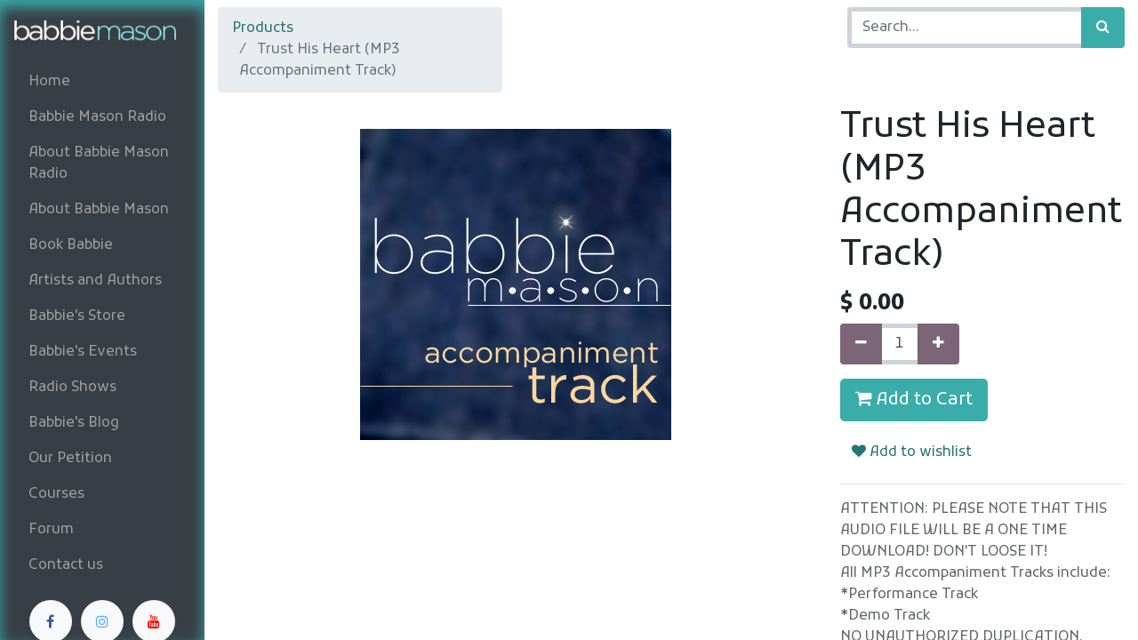

--- FILE ---
content_type: text/html; charset=utf-8
request_url: https://www.babbie.com/shop/trust-his-heart-mp3-accompaniment-track-112
body_size: 7369
content:


        
        
        

        <!DOCTYPE html>
        
        
            
        
    <html lang="en-US" data-website-id="1" data-oe-company-name="Babbie Mason Ministries">
            
        
            
            
            
            
                
            
        
        
    <head>
                <meta charset="utf-8"/>
                <meta http-equiv="X-UA-Compatible" content="IE=edge,chrome=1"/>
    <meta name="viewport" content="width=device-width, initial-scale=1, user-scalable=no"/>
        <meta name="generator" content="Odoo"/>
        
        
        
            
            
            
        <meta name="description" content="ATTENTION: PLEASE NOTE THAT THIS AUDIO FILE WILL BE A ONE TIME DOWNLOAD! DON'T LOOSE IT!
All MP3 Accompaniment Tracks include:
*Performance Track
*Demo Track
NO UNAUTHORIZED DUPLICATION. THANK YOU!"/>
        
        
            
            
            
                
                    
                        <meta property="og:type" content="website"/>
                    
                
                    
                        <meta property="og:title" content="Trust His Heart (MP3 Accompaniment Track)"/>
                    
                
                    
                        <meta property="og:site_name" content="Babbie Mason Ministries"/>
                    
                
                    
                        <meta property="og:url" content="https://www.babbie.com/shop/trust-his-heart-mp3-accompaniment-track-112"/>
                    
                
                    
                        <meta property="og:image" content="https://www.babbie.com/web/image/product.template/112/image_1024?unique=700d453"/>
                    
                
                    
                        <meta property="og:description" content="ATTENTION: PLEASE NOTE THAT THIS AUDIO FILE WILL BE A ONE TIME DOWNLOAD! DON'T LOOSE IT!
All MP3 Accompaniment Tracks include:
*Performance Track
*Demo Track
NO UNAUTHORIZED DUPLICATION. THANK YOU!"/>
                    
                
            
            
            
                
                    <meta name="twitter:card" content="summary_large_image"/>
                
                    <meta name="twitter:title" content="Trust His Heart (MP3 Accompaniment Track)"/>
                
                    <meta name="twitter:image" content="https://www.babbie.com/web/image/product.template/112/image_1024?unique=700d453"/>
                
                    <meta name="twitter:site" content="@babbiemason"/>
                
                    <meta name="twitter:description" content="ATTENTION: PLEASE NOTE THAT THIS AUDIO FILE WILL BE A ONE TIME DOWNLOAD! DON'T LOOSE IT!
All MP3 Accompaniment Tracks include:
*Performance Track
*Demo Track
NO UNAUTHORIZED DUPLICATION. THANK YOU!"/>
                
            
        

        
            
            
        
        <link rel="canonical" href="https://www.babbie.com/shop/trust-his-heart-mp3-accompaniment-track-112"/>

        <link rel="preconnect" href="https://fonts.gstatic.com/" crossorigin=""/>
    
  

                <title> Trust His Heart (MP3 Accompaniment Track) | Babbie </title>
                <link type="image/x-icon" rel="shortcut icon" href="/web/image/website/1/favicon?unique=c60aeff"/>
    <link rel="preload" href="/web/static/lib/fontawesome/fonts/fontawesome-webfont.woff2?v=4.7.0" as="font" crossorigin=""/>
    <link type="text/css" rel="stylesheet" href="/web/content/32254-0b30f44/1/web.assets_common.css" data-asset-xmlid="web.assets_common" data-asset-version="0b30f44"/>
    <link type="text/css" rel="stylesheet" href="/web/content/32255-e9d0c70/1/web.assets_frontend.css" data-asset-xmlid="web.assets_frontend" data-asset-version="e9d0c70"/>
        
    
  

                <script id="web.layout.odooscript" type="text/javascript">
                    var odoo = {
                        csrf_token: "fee09cc50d636b183ec0c35fc9efa19ca1c88ff4o1799045139",
                        debug: "",
                    };
                </script>
    <script type="text/javascript">
                odoo.session_info = {"is_admin": false, "is_system": false, "is_website_user": true, "user_id": false, "is_frontend": true, "translationURL": "/website/translations", "cache_hashes": {"translations": "63c39b9719623b23090242bff39258f3aa29fe2b"}};
                if (!/(^|;\s)tz=/.test(document.cookie)) {
                    const userTZ = Intl.DateTimeFormat().resolvedOptions().timeZone;
                    document.cookie = `tz=${userTZ}; path=/`;
                }
            </script>
    <script defer="defer" type="text/javascript" src="/web/content/127-a9e7572/1/web.assets_common_minimal_js.js" data-asset-xmlid="web.assets_common_minimal_js" data-asset-version="a9e7572"></script>
    <script defer="defer" type="text/javascript" src="/web/content/128-9ad155a/1/web.assets_frontend_minimal_js.js" data-asset-xmlid="web.assets_frontend_minimal_js" data-asset-version="9ad155a"></script>
    
        
    
    <script defer="defer" type="text/javascript" data-src="/web/content/32257-5a33360/1/web.assets_common_lazy.js" data-asset-xmlid="web.assets_common_lazy" data-asset-version="5a33360"></script>
    <script defer="defer" type="text/javascript" data-src="/web/content/32258-ef03a30/1/web.assets_frontend_lazy.js" data-asset-xmlid="web.assets_frontend_lazy" data-asset-version="ef03a30"></script>
        
    
  

                
            
        
    </head>
            <body class="">
                
        
    
            
        <div id="wrapwrap" class="   ">
      <header id="top" data-anchor="true" data-name="Header" class="  o_header_sidebar o_header_standard o_no_autohide_menu o_hoverable_dropdown">
        <nav data-name="Navbar" class="navbar navbar-expand-lg navbar-light o_colored_level o_cc shadow pb-3">
            <div id="top_menu_container" class="container h-100">
                
    <a href="/" class="navbar-brand logo ">
            <span role="img" aria-label="Logo of Babbie" title="Babbie"><img src="/web/image/website/1/logo/Babbie?unique=c60aeff" class="img img-fluid" alt="Babbie" loading="lazy"/></span>
        </a>
    
                
    <button type="button" data-toggle="collapse" data-target="#top_menu_collapse" class="navbar-toggler ">
        <span class="navbar-toggler-icon o_not_editable"></span>
    </button>

                
                <div id="top_menu_collapse" class="collapse navbar-collapse flex-column align-self-stretch align-items-stretch">
                    
    
        <div class="o_offcanvas_menu_backdrop" data-toggle="collapse" data-target="#top_menu_collapse" aria-label="Toggle navigation"></div>
    <ul id="top_menu" class="nav navbar-nav o_menu_loading mb-auto nav-pills">
        
        <li class="o_offcanvas_menu_toggler order-first navbar-toggler text-right border-0 o_not_editable">
            <a href="#top_menu_collapse" class="nav-link px-3" data-toggle="collapse">
                <span class="fa-2x">×</span>
            </a>
        </li>
    
                        
                        
                            
    
    <li class="nav-item">
        <a role="menuitem" href="/" class="nav-link ">
            <span>Home</span>
        </a>
    </li>
    

                        
                            
    
    <li class="nav-item">
        <a role="menuitem" href="http://radio.babbiemasonradio.com" class="nav-link ">
            <span>Babbie Mason Radio</span>
        </a>
    </li>
    

                        
                            
    
    <li class="nav-item">
        <a role="menuitem" href="/about-babbie-mason-radio" class="nav-link ">
            <span>About Babbie Mason Radio</span>
        </a>
    </li>
    

                        
                            
    
    <li class="nav-item">
        <a role="menuitem" href="/babbie-mason" class="nav-link ">
            <span>About Babbie Mason</span>
        </a>
    </li>
    

                        
                            
    
    <li class="nav-item">
        <a role="menuitem" href="/booking-information" class="nav-link ">
            <span>Book Babbie</span>
        </a>
    </li>
    

                        
                            
    
    <li class="nav-item">
        <a role="menuitem" href="/indie-artist-page" class="nav-link ">
            <span>Artists and Authors</span>
        </a>
    </li>
    

                        
                            
    
    <li class="nav-item">
        <a role="menuitem" href="/shop" class="nav-link ">
            <span>Babbie's Store</span>
        </a>
    </li>
    

                        
                            
    
    <li class="nav-item">
        <a role="menuitem" href="/event" class="nav-link ">
            <span>Babbie's Events</span>
        </a>
    </li>
    

                        
                            
    
    <li class="nav-item">
        <a role="menuitem" href="/shows" class="nav-link ">
            <span>Radio Shows</span>
        </a>
    </li>
    

                        
                            
    
    <li class="nav-item">
        <a role="menuitem" href="/blog" class="nav-link ">
            <span>Babbie's Blog</span>
        </a>
    </li>
    

                        
                            
    
    <li class="nav-item">
        <a role="menuitem" href="/our-petition" class="nav-link ">
            <span>Our Petition</span>
        </a>
    </li>
    

                        
                            
    
    <li class="nav-item">
        <a role="menuitem" href="/slides" class="nav-link ">
            <span>Courses</span>
        </a>
    </li>
    

                        
                            
    
    <li class="nav-item">
        <a role="menuitem" href="/forum" class="nav-link ">
            <span>Forum</span>
        </a>
    </li>
    

                        
                            
    
    <li class="nav-item">
        <a role="menuitem" href="/contactus" class="nav-link ">
            <span>Contact us</span>
        </a>
    </li>
    

                        
            
        
        
            
        
        <li class="nav-item divider d-none"></li> <li class="o_wsale_my_cart d-none nav-item">
            <a href="/shop/cart" class="nav-link">
                <i class="fa fa-shopping-cart"></i>
                <span>My Cart</span>
                <sup class="my_cart_quantity badge badge-primary" data-order-id="">0</sup>
            </a>
        </li>
    
            
        
        
            
        
        <li class="o_wsale_my_wish d-none nav-item o_wsale_my_wish_hide_empty">
            <a href="/shop/wishlist" class="nav-link">
                <i class="fa fa-1x fa-heart"></i>
                <span>Wishlist</span>
                <sup class="my_wish_quantity o_animate_blink badge badge-primary">0</sup>
            </a>
        </li>
    
        
        
                    
        <li class="o_offcanvas_logo_container order-last navbar-toggler py-4 order-1 mt-auto text-center border-0">
            <a href="/" class="o_offcanvas_logo logo">
            <span role="img" aria-label="Logo of Babbie" title="Babbie"><img src="/web/image/website/1/logo/Babbie?unique=c60aeff" class="img img-fluid" style="max-width: 200px" alt="Babbie" loading="lazy"/></span>
        </a>
    </li>
    
    </ul>

                    <div class="oe_structure oe_structure_solo d-none d-lg-block d-none d-lg-block" id="oe_structure_header_sidebar_1">
      <section class="s_text_block o_colored_level" data-snippet="s_text_block" data-name="Text" id="Follow-us" data-anchor="true">
        <div class="container">
          <div class="s_share mt-3 text-center" data-name="Social Media">
            <h5 class="s_share_title d-none">Follow us</h5>
            <a href="https://www.facebook.com/babbiemasonradio/" class="s_share_facebook" target="_blank">
              <i class="fa fa-facebook rounded-circle shadow-sm" data-original-title="" title="" aria-describedby="tooltip274019"></i>
            </a>
            <a href="https://www.instagram.com/babbiemason/?hl=en" class="s_share_twitter" target="_blank">
              <i class="fa rounded-circle shadow-sm fa-instagram" data-original-title="" title="" aria-describedby="tooltip831501"></i>
            </a>
            <a href="https://www.youtube.com/@BabbieMasonTV/videos" class="s_share_linkedin" target="_blank" data-original-title="" title="" aria-describedby="tooltip854286">
              <i class="fa fa-youtube rounded-circle" data-original-title="" title="" aria-describedby="tooltip597769" style="color: rgb(255, 0, 0);"></i>
            </a>
          </div>
          <div class="s_hr text-left pt16 pb16" data-name="Separator">
            <hr class="w-100 mx-auto" style="border-top-width: 1px; border-top-style: solid; border-top-color: var(--400);"/>
          </div>
          <small>
            <i class="fa fa-envelope fa-fw mr-2 text-o-color-1" data-original-title="" title="" aria-describedby="tooltip257037" style=""></i>
            <a href="mailto:babbie@babbie.com" data-original-title="" title="" aria-describedby="tooltip493189">
              <font style="" class="text-o-color-1">babbie@babbie.com</font>
            </a>
          </small>
          <br/>
          <small>
            <i class="fa fa-fw fa-phone mr-2 text-o-color-1" style=""></i>
            <span class="o_force_ltr">
              <a href="tel:+1 (770) 258-8863" data-original-title="" title="" aria-describedby="tooltip275614">
                <font style="" class="text-o-color-1">+1 (770) 258-8863</font>
              </a>
            </span>
          </small>
          <div class="s_hr text-left pt16 pb16" data-name="Separator">
            <hr class="w-100 mx-auto" style="border-top-width: 1px; border-top-style: solid; border-top-color: var(--400);"/>
          </div>
        </div>
      </section>
    </div>
  <ul class="nav navbar-nav">
                        
            <li class="nav-item o_no_autohide_item">
                <a href="/web/login" class="nav-link">Sign in</a>
            </li>
        
                        
        
        
            
        
    
    
                    </ul>
                </div>
            </div>
        </nav>
    </header>
      <main>
        
            
        
            
            <div itemscope="itemscope" itemtype="http://schema.org/Product" id="wrap" class="js_sale ecom-zoomable zoomodoo-next ecom-zoomable zoomodoo-next" data-ecom-zoom-auto="1">
                <section id="product_detail" class="container py-2 oe_website_sale " data-view-track="1">
                    <div class="row">
                        <div class="col-md-4">
                            <ol class="breadcrumb">
                                <li class="breadcrumb-item">
                                    <a href="/shop">Products</a>
                                </li>
                                
                                <li class="breadcrumb-item active">
                                    <span>Trust His Heart (MP3 Accompaniment Track)</span>
                                </li>
                            </ol>
                        </div>
                        <div class="col-md-8">
                            <div class="form-inline justify-content-end">
                                
        
    <form method="get" class="o_wsale_products_searchbar_form o_wait_lazy_js " action="/shop">
                <div role="search" class="input-group">
        <input type="search" name="search" class="search-query form-control oe_search_box" data-limit="5" data-display-description="true" data-display-price="true" data-display-image="true" placeholder="Search..."/>
        <div class="input-group-append">
            <button type="submit" class="btn btn-primary oe_search_button" aria-label="Search" title="Search"><i class="fa fa-search"></i>
            
        </button>
        </div>
    </div>

                <input name="order" type="hidden" class="o_wsale_search_order_by" value=""/>
                
            
            
        
            </form>
        
    
                                
        
        <div class="dropdown d-none ml-2">
            
            <a role="button" href="#" class="dropdown-toggle btn btn-secondary" data-toggle="dropdown">
                Public Pricelist
            </a>
            <div class="dropdown-menu" role="menu">
                
                    <a role="menuitem" class="dropdown-item" href="/shop/change_pricelist/1">
                        <span class="switcher_pricelist" data-pl_id="1">Public Pricelist</span>
                    </a>
                
            </div>
        </div>
    
                            </div>
                        </div>
                    </div>
                    <div class="row">
                        <div class="col-md-6 col-xl-8">
                            
        
        <div id="o-carousel-product" class="carousel slide" data-ride="carousel" data-interval="0">
            <div class="carousel-outer position-relative">
                <div class="carousel-inner h-100">
                    
                        <div class="carousel-item h-100 active">
                            <div class="d-flex align-items-center justify-content-center h-100"><img src="/web/image/product.product/112/image_1024/Trust%20His%20Heart%20%28MP3%20Accompaniment%20Track%29?unique=16a23cb" itemprop="image" class="img img-fluid product_detail_img mh-100" alt="Trust His Heart (MP3 Accompaniment Track)" loading="lazy"/></div>
                        </div>
                    
                </div>
                
            </div>
            <div class="d-none d-md-block text-center">
                
            </div>
        </div>
    
                        </div>
                        <div class="col-md-6 col-xl-4" id="product_details">
                            <h1 itemprop="name">Trust His Heart (MP3 Accompaniment Track)</h1>
                            <span itemprop="url" style="display:none;">/shop/trust-his-heart-mp3-accompaniment-track-112</span>
                            <form action="/shop/cart/update" method="POST">
                                <input type="hidden" name="csrf_token" value="fee09cc50d636b183ec0c35fc9efa19ca1c88ff4o1799045139"/>
                                <div class="js_product js_main_product">
                                    
                                        <input type="hidden" class="product_id" name="product_id" value="112"/>
                                        <input type="hidden" class="product_template_id" name="product_template_id" value="112"/>
                                        
                                            <ul class="d-none js_add_cart_variants" data-attribute_exclusions="{'exclusions: []'}"></ul>
                                        
                                    
                                    
      <div itemprop="offers" itemscope="itemscope" itemtype="http://schema.org/Offer" class="product_price mt16">
          <h4 class="oe_price_h4 css_editable_mode_hidden">
              <span data-oe-type="monetary" data-oe-expression="combination_info['list_price']" style="text-decoration: line-through; white-space: nowrap;" class="text-danger oe_default_price d-none">$ <span class="oe_currency_value">0.00</span></span>
              <b data-oe-type="monetary" data-oe-expression="combination_info['price']" class="oe_price" style="white-space: nowrap;">$ <span class="oe_currency_value">0.00</span></b>
              <span itemprop="price" style="display:none;">0.0</span>
              <span itemprop="priceCurrency" style="display:none;">USD</span>
          </h4>
          <h4 class="css_non_editable_mode_hidden decimal_precision" data-precision="2">
            <span>$ <span class="oe_currency_value">0.00</span></span>
          </h4>
      </div>
    
                                    <p class="css_not_available_msg alert alert-warning">This combination does not exist.</p>
                                    
        <div class="css_quantity input-group" contenteditable="false">
            <div class="input-group-prepend">
                <a class="btn btn-secondary js_add_cart_json" aria-label="Remove one" title="Remove one" href="#">
                    <i class="fa fa-minus"></i>
                </a>
            </div>
            <input type="text" class="form-control quantity" data-min="1" name="add_qty" value="1"/>
            <div class="input-group-append">
                <a class="btn btn-secondary float_left js_add_cart_json" aria-label="Add one" title="Add one" href="#">
                    <i class="fa fa-plus"></i>
                </a>
            </div>
        </div>
      <a role="button" id="add_to_cart" class="btn btn-primary btn-lg mt16 js_check_product a-submit d-block d-sm-inline-block" href="#"><i class="fa fa-shopping-cart"></i> Add to Cart</a>
      <div class="availability_messages o_not_editable"></div>
    
                                    <div id="product_option_block">
            
            
            <button type="button" role="button" class="btn btn-link mt16 o_add_wishlist_dyn" data-action="o_wishlist" data-product-template-id="112" data-product-product-id="112"><span class="fa fa-heart" role="img" aria-label="Add to wishlist"></span> Add to wishlist</button>
        </div>
                                </div>
                            </form>
                            <hr/>
                            <div>
                                <p class="text-muted mt-3" placeholder="A short description that will also appear on documents.">ATTENTION: PLEASE NOTE THAT THIS AUDIO FILE WILL BE A ONE TIME DOWNLOAD! DON'T LOOSE IT!<br>
All MP3 Accompaniment Tracks include:<br>
*Performance Track<br>
*Demo Track<br>
NO UNAUTHORIZED DUPLICATION. THANK YOU!</p>
                                <div id="product_attributes_simple">
                                    
                                    <p class="text-muted">
                                        
                                        
                                    </p>
                                </div>
                            </div>
                            <hr/>
                        </div>
                    </div>
                </section>
                
            
  <section class="s_wsale_products_recently_viewed pt24 pb24 o_colored_level d-none" style="min-height: 400px;" data-snippet="s_products_recently_viewed">
    <div class="container">
      <div class="alert alert-info alert-dismissible rounded-0 fade show d-print-none css_non_editable_mode_hidden o_not_editable">
                This is a preview of the recently viewed products by the user.<br/>
                Once the user has seen at least one product this snippet will be visible.
                <button type="button" class="close" data-dismiss="alert" aria-label="Close" fdprocessedid="f3j5er"> × </button>
            </div>
      <h3 class="text-center mb32">Recently viewed Products</h3>
      <div class="slider o_not_editable"></div>
    </div>
  </section>

        
            
        
            </div>
        
      </main>
      <footer id="bottom" data-anchor="true" data-name="Footer" class="o_footer o_colored_level o_cc ">
        <div id="footer" class="oe_structure oe_structure_solo" style="">
      <section class="s_text_block pt0 pb0" data-snippet="s_text_block" data-name="Text" style="" id="Useful-Links" data-anchor="true">
        <div class="container">
          <div class="row">
            <div class="col-lg-2 pt24 pb24 o_colored_level">
              <h5 class="mb-3">Useful Links</h5>
              <ul class="list-unstyled">
                <li>
                  <a href="/">Home</a>
                </li>
                <li>
                  <a href="/babbie-mason" data-original-title="" title="" aria-describedby="tooltip209742">About us</a>
                </li>
                <li>
                  <a href="/contactus">Contact us</a>
                </li>
              </ul>
            </div>
            <div class="col-lg-5 pt24 pb24 o_colored_level">
              <h5 class="mb-3">About us</h5>
              <p>Babbie Mason is a two-time Dove Award-winning Christian singer, songwriter, author, and TV talk show host, who remains a favorite artist to a very dedicated audience.&nbsp; A Christian Music Hall of Fame inductee, Babbie Mason has 26 recorded projects to her credit and authored 8 books.<br/></p>
            </div>
            <div id="connect" class="col-lg-4 offset-lg-1 pt24 pb24 o_colored_level" style="">
              <h5 class="mb-3">Connect with us</h5>
              <ul class="list-unstyled">
                <li>
                  <i class="fa fa-comment fa-fw mr-2"></i>
                  <span>
                    <a href="/contactus">Contact us</a>
                  </span>
                </li>
                <li>
                  <i class="fa fa-envelope fa-fw mr-2"></i>
                  <span>
                    <a href="mailto:babbie@babbie.com" data-original-title="" title="" aria-describedby="tooltip660493">babbie@babbie.com</a>
                  </span>
                </li>
                <li>
                  <i class="fa fa-phone fa-fw mr-2" data-original-title="" title="" aria-describedby="tooltip232330"></i>
                  <span class="o_force_ltr">
                    <a href="tel:+1 (770) 258-8863" data-original-title="" title="" aria-describedby="tooltip596880">+1 (770) 258-8863</a>
                  </span>
                </li>
              </ul>
              <div class="s_share text-left" data-name="Social Media">
                <h5 class="s_share_title d-none">Follow us</h5>
                <a href="https://www.facebook.com/BabbieMason/" class="s_share_facebook" target="_blank">
                  <i class="fa fa-facebook rounded shadow-sm" data-original-title="" title="" aria-describedby="tooltip819861"></i>
                </a>
                <a href="https://www.instagram.com/babbiemason/?hl=en" class="s_share_twitter" target="_blank">
                  <i class="fa rounded shadow-sm fa-instagram" data-original-title="" title="" aria-describedby="tooltip191437"></i>
                </a>
                <a href="https://www.youtube.com/@BabbieMasonTV/videos" class="s_share_linkedin" target="_blank" data-original-title="" title="" aria-describedby="tooltip910174">
                  <i class="fa fa-youtube rounded" data-original-title="" title="" aria-describedby="tooltip347323" style="color: rgb(255, 0, 0);"></i>
                </a>
                <a href="/" class="text-800 float-right" data-original-title="" title="" aria-describedby="tooltip879000">
                  
                </a>
              </div>
            </div>
          </div>
        </div>
      </section>
    </div>
  <div class="o_footer_copyright o_colored_level o_cc" data-name="Copyright">
          <div class="container py-3">
            <div class="row">
              <div class="col-sm text-center text-sm-left text-muted">
                
        
    
                <span class="mr-2 o_footer_copyright_name">Copyright © 2021 Babbie Mason Ministries</span>
            
        
    
        
        
        
        
    
        
    
        
              </div>
              <div class="col-sm text-center text-sm-right o_not_editable">
                
        <div class="o_brand_promotion">
            
        

        </div>
    
              </div>
            </div>
          </div>
        </div>
      </footer>
        
    
    </div>
        <script id="tracking_code">
            (function(i,s,o,g,r,a,m){i['GoogleAnalyticsObject']=r;i[r]=i[r]||function(){
            (i[r].q=i[r].q||[]).push(arguments)},i[r].l=1*new Date();a=s.createElement(o),
            m=s.getElementsByTagName(o)[0];a.async=1;a.src=g;m.parentNode.insertBefore(a,m)
            })(window,document,'script','//www.google-analytics.com/analytics.js','ga');

            ga('create', 'UA-29147877-1'.trim(), 'auto');
            ga('send','pageview');
        </script>
    
  
        
    </body>
        </html>
    
    

--- FILE ---
content_type: text/plain
request_url: https://www.google-analytics.com/j/collect?v=1&_v=j102&a=2033045628&t=pageview&_s=1&dl=https%3A%2F%2Fwww.babbie.com%2Fshop%2Ftrust-his-heart-mp3-accompaniment-track-112&ul=en-us%40posix&dt=Trust%20His%20Heart%20(MP3%20Accompaniment%20Track)%20%7C%20Babbie&sr=1280x720&vp=1280x720&_u=IEBAAEABAAAAACAAI~&jid=1738108353&gjid=358541336&cid=867564607.1767509140&tid=UA-29147877-1&_gid=1957105106.1767509140&_r=1&_slc=1&z=1321603601
body_size: -450
content:
2,cG-SNX279WV5X